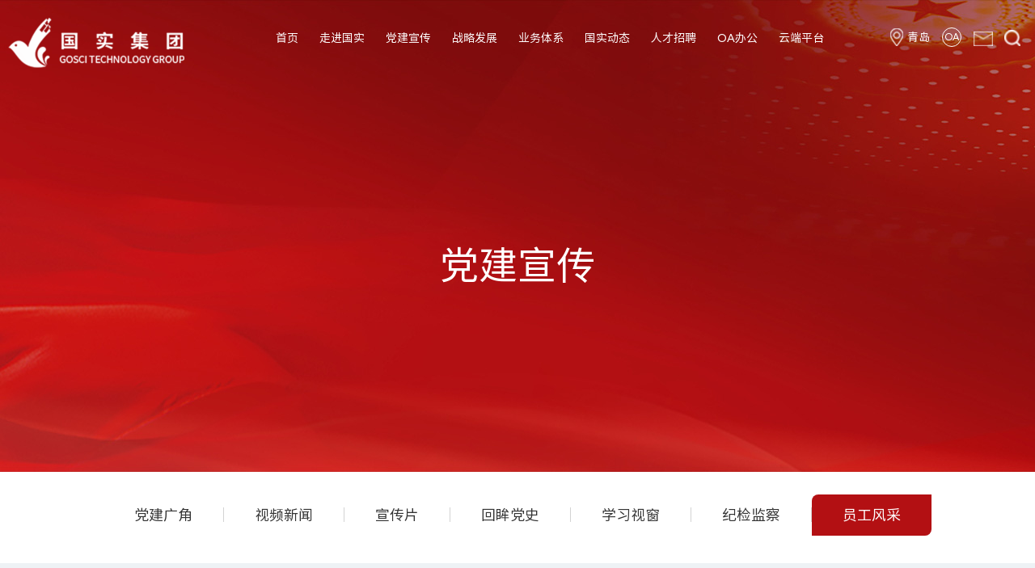

--- FILE ---
content_type: text/html; charset=utf-8
request_url: http://qnlm.com.cn/list-21.html
body_size: 8227
content:
<!DOCTYPE html>
<html>
<head>
  <meta charset="utf-8">
  <meta http-equiv="X-UA-Compatible" content="IE=edge,chrome=1">
  <meta name="viewport" content="width=device-width, initial-scale=1.0,user-scalable=0,minimal-ui">
	<title>员工风采-青岛国实科技集团有限公司</title>
  <meta name="keywords" content="员工风采-青岛国实科技集团有限公司" />
  <meta name="description" content="员工风采-青岛国实科技集团有限公司" />
  <link rel="stylesheet" type="text/css" href="/public/template/default/css/common.css">
	<link rel="stylesheet" type="text/css" href="/public/template/default/css/animate.min.css">
	<link rel="stylesheet" type="text/css" href="/public/template/default/css/style.css">
</head>
<body>
  <!-- 头部 -->
	<div class="header">
    <div class="main clearfix">
      <div class="logo fl">
        <a href="/"><img src="/public/template/default/images/logo.png" alt=""></a>
      </div>
      <div class="nav red fl">
        <ul>
          <li>
            <a href="/">首页</a>
          </li>
          <li>
            <a href="/list-7.html">走进国实</a>
            <ul class="clearfix">
              <li><a href="/list-7.html">集团介绍</a></li>
              <li><a href="/list-8.html">组织架构</a></li>
              <li><a href="/list-9.html">集团领导</a></li>
              <li><a href="/list-10.html">集团文化</a></li>
              <li><a href="/list-11.html">荣誉资质</a></li>
              <li><a href="/list-12.html">大事记</a></li>
              <li><a href="/list-13.html">社会责任</a></li>
              <li><a href="/list-14.html">联系我们</a></li>
            </ul>
          </li>
          <li>
            <a href="/list-2.html">党建宣传</a>
            <ul class="clearfix">
                            <li><a href="/list-15.html">党建广角</a></li>
                            <li><a href="/list-16.html">视频新闻</a></li>
                            <li><a href="/list-17.html">宣传片</a></li>
                            <li><a href="/list-18.html">回眸党史</a></li>
                            <li><a href="/list-19.html">学习视窗</a></li>
                            <li><a href="/list-20.html">纪检监察</a></li>
                            <li><a href="/list-21.html">员工风采</a></li>
                          </ul>
          </li>
          <li>
            <a href="/list-22.html">战略发展</a>
            <ul class="clearfix">
                            <li><a href="/list-22.html">集团战略</a></li>
                            <li><a href="/list-23.html">战略合作</a></li>
                            <li><a href="/list-24.html">合作项目</a></li>
                          </ul>
          </li>
          <li>
            <a href="/list-25.html">业务体系</a>
            <ul class="clearfix">
                            <li><a href="/list-25.html">感</a></li>
                            <li><a href="/list-26.html">传</a></li>
                            <li><a href="/list-27.html">算</a></li>
                            <li><a href="/list-28.html">用</a></li>
                          </ul>
          </li>
          <li>
            <a href="/list-5.html">国实动态</a>
            <ul class="clearfix">
                          <li><a href="/list-5-1.html">集团资讯</a></li>
                            <li><a href="/list-5-2.html">媒体报道</a></li>
                            <li><a href="/list-5-3.html">集团公告</a></li>
                          </ul>
          </li>
          <li>
            <a href="/list-6.html">人才招聘</a>
            <ul class="clearfix">
                          <li><a href="/list-6-1.html">社会招聘</a></li>
                            <li><a href="/list-6-2.html">校园招聘</a></li>
                          </ul>
          </li>
          <li>
            <a target="_blank" href=" http://oa.qnlm.com.cn/">OA办公</a>
            
          </li>
           <li>
            <a target="_blank" href=" http://un.qnlm.com.cn/">云端平台</a>
            
          </li>
          <li class="bg"></li>
        </ul>
        <div class="nav_bg hide"></div>
      </div>
      <div class="search fr">
        <div class="address fl"><img src="/public/template/default/images/address.png"><span>青岛</span></div>
        <div class="oa fl"><a href="#">OA</a></div>
        <div class="email fl"><a href="mailto:coltd@qnlm.ac"><img src="/public/template/default/images/email.png"></a></div>
        <div class="searchBtn fl">
          <a href="javascript:;" id="search"></a>
        </div>
        <div class="searchForm">
          <form action="/index/listing/search.html" class="search-ajaxform" method="post" id="searchForm">
            <input type="text" name="keyword" value="" placeholder="请输入搜索内容">
            <a href="javascript:;" onclick="document:searchForm.submit()" class="btns"><img src="/public/template/default/images/search.png"></a>
          </form>
        </div>
      </div>
    </div>
  </div>
  <!-- banner -->
  <div class="banner wow fadeInDown animated">
    <div class="bannerImg pic"><img src="/public/template/default/images/banner02.jpg" alt="图片描述"></div>
    <div class="bannerInfo"><h3>党建宣传</h3></div>
  </div>
  <!-- 分类 -->
  <div class="menu red wow fadeInDown animated">
    <ul>
            <li ><a href="/list-15.html">党建广角</a></li>
            <li ><a href="/list-16.html">视频新闻</a></li>
            <li ><a href="/list-17.html">宣传片</a></li>
            <li ><a href="/list-18.html">回眸党史</a></li>
            <li ><a href="/list-19.html">学习视窗</a></li>
            <li ><a href="/list-20.html">纪检监察</a></li>
            <li class="active"><a href="/list-21.html">员工风采</a></li>
          </ul>
  </div>
  <div class="party wow fadeInUp animated">
    <div class="main">
      <div class="partyList clearfix">

              </div>
      <div class="page red">
              </div>
    </div>
  </div>
  <!-- 底部 -->
  <div class="foot redFoot wow fadeInUp animated">
    <div class="main">
      <div class="footMain">
        <div class="footMenu">
          <ul class="clearfix">
            <li><a href="/">首页</a></li>
            <li><a href="/list-7.html">走进国实</a></li>
            <li><a href="/list-15.html">党建宣传</a></li>
            <li><a href="/list-22.html">战略发展</a></li>
            <li><a href="/list-25.html">业务体系</a></li>
            <li><a href="/list-5.html">国实动态</a></li>
            <li><a href="/list-6.html">人才招聘</a></li>
            <li><a href="#">国实论坛</a></li>
          </ul>
        </div>
        <div class="footLink">
          <a href="/list-29.html"><img src="/public/template/default/images/liuyan.png"></a>
          <a href="#">OA</a>
          <a href="mailto:coltd@qnlm.ac"><img src="/public/template/default/images/email.png"></a>
          <a href="#"><img src="/public/template/default/images/wechat.png"></a>
          <a href="#"><img src="/public/template/default/images/weibo.png"></a>
          <a href="javascript:;" class="link">集团网站</a>
        </div>
        <div class="contact"><span>电话：0532-82862299</span><span></div>
      </div>
    </div>
    <div class="copyright"><span>青岛国实科技集团有限公司</span><span>中国•青岛</span><span>即墨区齐云山二路162号</span><span>Copyright © 2020-2025</span><span>访问人数：23442
</span></div>
  </div>
  <!-- 返回顶部 -->
  <!--<a href="#" class="go-link"><img src="/public/template/default/images/link.jpg"></a>
  <div class="go-top"><span></span></div>-->
	<script type="text/javascript" src="/public/template/default/js/jquery.min.js"></script>
  <script type="text/javascript" src="/public/template/default/js/wow.min.js"></script>
  <script type="text/javascript" src="/public/template/default/js/common.js"></script>
  <script type="text/javascript">
    if(!(/msie [6|7|8|9]/i.test(navigator.userAgent))) {
      new WOW().init();
    };
  </script>
</body>
</html>

--- FILE ---
content_type: text/css
request_url: http://qnlm.com.cn/public/template/default/css/common.css
body_size: 10389
content:
@charset "utf-8";
/*初始化代码*/
body,div,dl,dt,dd,ul,ol,li,h1,h2,h3,h4,h5,h6,pre,code,form,fieldset,legend,input,button,textarea,p,blockquote,th,td { margin:0; padding:0; }
body, html{width:100%;height:100%; background:#ffffff;}
body { color:#333333; font-size:14px; font-family: "webfont","Arial","黑体","宋体",sans-serif; }
td,th,caption { font-size:14px; }
h1, h2, h3, h4, h5, h6 { font-weight:normal; font-size:100%; }
address, caption, cite, code, dfn, em, strong, th, var { font-style:normal; font-weight:normal;}
a { color:#333333; text-decoration:none; }
a:hover { text-decoration:none; }
img { border:none; }
ol,ul,li { list-style:none; }
input, textarea, select, button { font:14px "webfont","Arial","黑体","宋体",sans-serif; }
table { border-collapse:collapse; }
html {overflow-y: scroll;} 
.clearfix:after {content: "."; display: block; height:0; clear:both; visibility: hidden;}
.clearfix { *zoom:1; }/*公共类*/
.fl { float:left}
.fr {float:right}
.al {text-align:left}
.ac {text-align:center}
.ar {text-align:right}
.hide {display:none !important;}
.opacity{opacity:0 !important;}
/* 文本溢出省略 父级样式需为块级元素、宽度不能为空*/
.ellipsis{
  overflow:hidden;
  text-overflow:ellipsis;
  white-space:nowrap;
  word-break: break-all;
}
.ellipsis2{
  display: -webkit-box;
  -webkit-box-orient: vertical;
  -webkit-line-clamp: 2;
  overflow: hidden;
}
.ellipsis3{
  display: -webkit-box;
  -webkit-box-orient: vertical;
  -webkit-line-clamp: 3;
  overflow: hidden;
}
.ellipsis4{
  display: -webkit-box;
  /* autoprefixer: off */
  -webkit-box-orient: vertical;
  /* autoprefixer: on */
  -webkit-line-clamp: 4;
  overflow: hidden;
}
/*引入字体图标*/
@font-face {
  font-family: 'webfont';
  font-display: swap;
  src: url('./font/sourcehansans.eot'); /* IE9 */
  src: url('./font/sourcehansans.eot?#iefix') format('embedded-opentype'), /* IE6-IE8 */
  url('./font/sourcehansans.woff2') format('woff2'),
  url('./font/sourcehansans.woff') format('woff'), /* chrome、firefox */
  url('./font/sourcehansans.ttf') format('truetype'), /* chrome、firefox、opera、Safari, Android, iOS 4.2+*/
  url('./font/sourcehansans.svg#webfont') format('svg'); /* iOS 4.1- */
}
/*css3动画时间*/
.animated1_2{-webkit-animation-duration:1.2s !important;animation-duration:1.2s !important;-webkit-animation-fill-mode:both;animation-fill-mode:both}
.animated1_5{-webkit-animation-duration:1.5s !important;animation-duration:1.5s !important;-webkit-animation-fill-mode:both;animation-fill-mode:both}
/*统一样式更改*/
a:hover{color:#095DB0;}
input[type="text"], input[type="password"] {outline: 0;}
.main{width:1600px;margin:0 auto;}
/*头部*/
.header{
  width:100%;
  height:94px;
  font-size:18px;
  position:absolute;
  top:0;
  left:0;
  z-index:2;
}
.logo{
  padding:22px 100px 21px 0;
}
.logo a{
  display:block;
  width:218px;
  height:62px;
}
.logo a img{
  display:block;
  width:100%;
}
.nav{
  margin:15px 0;
  line-height:64px;
}
.nav ul{
  display: inline-block;
  position: relative;
}
.nav ul li{
  float:left;
  margin:0 26px;
  position: relative;
}
.nav ul li ul{
  display:none;
  width:300px;
  padding-top:20px;
  position:absolute;
  top:56px;
  left:0;
  z-index:99;
  font-size:16px;
}
.nav ul li ul div{
  width:120px;
}
.nav ul li ul li{
  margin:0;
  float:none;
  line-height:34px;
}
.nav ul li:hover ul{
  display:block;
}
.nav ul li a{
  color:#ffffff;
}
.nav ul .bg {
  position: absolute;
  left: 0;
  bottom: 0;
  margin: 0;
  border-bottom: 4px solid #095DB0;
}
.nav ul li.active a{
  color: #095DB0;
}
.nav_bg{
  display:block;
  width:100%;
  min-width:1600px;
  height:300px;
  background:rgba(20,50,143,0.8);
  position:absolute;
  top:78px;
  left:0;
  z-index:9;
}
.nav.red ul .bg {
  border-bottom:4px solid #FFFFFF;
}
.nav.red .nav_bg{
  background:rgba(0, 0, 0, 0.3);
}
/*.nav ul>li:hover + .nav_bg{
  display:block;
}*/
.search{
  color:#FFFFFF;
  margin-top:36px;
}
.address img{
  display:inline-block;
  width:16px;
  vertical-align: middle;
  margin-top:-2px;
  margin-right:5px;
}
.oa{
  margin-left:15px;
  margin-top:-2px;
}
.oa a{
  display:inline-block;
  width:22px;
  height:22px;
  line-height:20px;
  border:1px solid #FFFFFF;
  border-radius:50%;
  font-size:12px;
  color:#FFFFFF;
  text-align:center;
}
.email{
  margin-left:15px;
  margin-top:3px;
}
.email img{
  display:block;
  width:24px;
}
.searchBtn{
  width:32px;
  position:relative;
  transition: all 1s;
  margin-left:10px;
}
.searchBtn input{
  opacity:0;
  width:120px;
  height:24px;
  padding:0 15px;
  background:transparent;
  border:1px solid #ffffff;
  border-radius:13px;
  color:#ffffff;
  transition: all 1s;
}
.searchBtn a{
  display:block;
  width:20px;
  height:20px;
  background:url(../images/search.png) no-repeat;
  background-size:20px 20px;
  position:absolute;
  top:1px;
  right:8px;
}
.searchBtn.cur a{
  width:18px;
  height:18px;
  background:url(../images/close.png) no-repeat;
  background-size:18px 18px;
  top:2px;
}
.searchBtn a img{
  display:block;
  width:100%;
}
.searchBtn .btns{
  display:none;
}
.searchBtn.active input{
  opacity:1;
}
.searchBtn.active .btns{
  display:block;
}
.searchBtn.active #search{
  display:none;
}
.searchForm{
  background-color: #272624;
  position: absolute;
  right: 50%;
  top: 80%;
  margin-right: -800px;
  padding: 17px 20px;
  width: 22%;
  display: none;
  opacity: .85;
}
.searchForm input{
  width:80%;
  height:30px;
  line-height:30px;
  border:none;
  background:transparent;
  color:#CCCCCC;
}
.searchForm .btns{
  display:inline-block;
  line-height:30px;
  float:right;
}
.searchForm .btns img{
  display:inline-block;
  vertical-align: middle;
}
/*底部*/
.foot{
  min-width:1600px;
  background:url('../images/foot_bg.jpg') center #404040 no-repeat;
  background-size:cover;
  color:#ffffff;
}
.foot.redFoot{
  background:url('../images/foot_bg-red.jpg') center #B31013 no-repeat;
  background-size:cover;
}
.footMain{
  padding:100px 0 80px;
}
.footMenu{
  text-align:center;
  margin-bottom:55px;
}
.footMenu ul{
  display:inline-block;
}
.footMenu ul li{
  float:left;
}
.footMenu ul li a{
  display:block;
  padding:0 25px;
  font-size:16px;
  color:#FFFFFF;
}
.footLink{
  text-align:center;
  margin-bottom:36px;
}
.footLink a{
  display:inline-block;
  width:38px;
  height:38px;
  line-height:38px;
  border:1px dashed #FFFFFF;
  border-radius:50%;
  font-size:14px;
  color:#FFFFFF;
  text-align:center;
  margin:0 8px;
}
.footLink a img{
  display:inline-block;
  vertical-align: middle;
  margin-top:-2px;
}
.footLink .link{
  width:70px;
  padding:0 32px 0 16px;
  border-radius:10px;
  position:relative;
}
.footLink .link:after{
  content: "";
  display: inline-block;
  height: 8px;
  width: 8px;
  border-width: 2px 0 0 2px;
  border-color: #FFFFFF;
  border-style: solid;
  -webkit-transform: matrix(0.71, 0.71, -0.71, 0.71, 0, 0);
  transform: matrix(0.71, 0.71, -0.71, 0.71, 0, 0);
  position: absolute;
  top: 50%;
  margin-top: -2px;
  right: 15px;
}
.footMain .contact{
  font-size:14px;
  color:#FFFFFF;
  text-align:center;
}
.footMain .contact span{
  display:inline-block;
  margin:0 15px;
}
.foot .copyright{
  padding:40px 0 34px;
  text-align:center;
  border-top:1px solid rgba(255,255,255,0.1);
}
.foot .copyright span{
  display:inline-block;
  color:#ffffff;
  margin:0 10px;
}
/*返回顶部*/
.go-top {
  display: none;
  width: 50px;
  height: 50px;
  background: #14368f;
  border-radius: 50%;
  z-index: 9999;
  position: fixed;
  right: 20px;
  bottom: 50px;
  cursor: pointer;
  text-align:center;
}
.go-top span{
  display:block;
  width:20px;
  height:3px;
  background:#FFFFFF;
  margin:18px auto;
}
.go-top:after {
  content: "";
  display: inline-block;
  height: 10px;
  width: 10px;
  border-width: 3px 0 0 3px;
  border-color: #FFFFFF;
  border-style: solid;
  -webkit-transform: matrix(0.71, 0.71, -0.71, 0.71, 0, 0);
  transform: matrix(0.71, 0.71, -0.71, 0.71, 0, 0);
  position: absolute;
  top: 50%;
  margin-top: -2px;
  right: 18px;
}
.go-top:hover{
  opacity: 0.8;
}
.go-link{
  display: block;
  background: #14368f;
  border-radius: 4px;
  overflow: hidden;
  z-index: 9999;
  position: fixed;
  left: 20px;
  bottom: 50px;
}
.go-link img{
  display:block;
  width:160px;
  height:86px;
}
.go-link:hover {
  opacity: 0.8;
}
@media only screen and (max-width: 1720px) {
}
@media only screen and (max-width: 1600px) {
  .main{
    width:1560px;
  }
  .header{
    min-width:1560px;
  }
  .nav_bg{
    min-width:1560px;
  }
  .searchForm{
    margin-right: -780px;
  }
  .foot{
    min-width: 1560px;
  }
  .copyright{
    width:1560px;
  }
}
@media only screen and (max-width: 1500px) {
  .main{
    width:1460px;
  }
  .header{
    min-width:1460px;
  }
  .nav ul li{
    margin:0 20px;
  }
  .searchForm{
    margin-right: -730px;
  }
  .nav_bg{
    min-width:1460px;
  }
  .foot{
    min-width: 1460px;
  }
  .copyright{
    width:1460px;
  }
}
@media only screen and (max-width: 1440px) {
  .main{
    width:1400px;
  }
  .header{
    min-width:1400px;
    font-size:16px;
  }
  .nav ul li{
    margin:0 18px;
  }
  .nav_bg{
    min-width:1400px;
  }
  .searchForm{
    margin-right: -700px;
  }
  .foot{
    min-width: 1400px;
  }
  .copyright{
    width:1400px;
  }
}
@media only screen and (max-width: 1366px) {
  .main{
    width:1326px;
  }
  .header{
    min-width:1326px;
    font-size:14px;
  }
  .nav ul li{
    margin:0 15px;
  }
  .nav ul li ul{
    font-size:14px;
  }
  .nav_bg{
    min-width:1326px;
  }
  .searchForm{
    margin-right: -663px;
  }
  .foot{
    min-width: 1326px;
  }
  .copyright{
    width:1326px;
  }
}
@media only screen and (max-width: 1300px) {
  .main{
    width:1260px;
  }
  .header{
    min-width:1260px;
    font-size:14px;
  }
  .nav ul li{
    margin:0 13px;
  }
  .nav ul li ul{
    font-size:14px;
  }
  .nav_bg{
    min-width:1260px;
  }
  .searchForm{
    margin-right: -630px;
  }
  .foot{
    min-width: 1260px;
  }
  .copyright{
    width:1260px;
  }
}
@media only screen and (max-width: 1240px) {
  .main{
    width:1200px;
  }
  .header{
    min-width:1200px;
    font-size:14px;
  }
  .nav ul li{
    margin:0 10px;
  }
  .nav ul li ul{
    font-size:14px;
  }
  .nav_bg{
    min-width:1200px;
  }
  .searchForm{
    margin-right: -600px;
  }
  .foot{
    min-width: 1200px;
  }
  .copyright{
    width:1200px;
  }
}


--- FILE ---
content_type: text/css
request_url: http://qnlm.com.cn/public/template/default/css/style.css
body_size: 38329
content:
@charset "utf-8";



.pic{

  overflow:hidden;

}

.pic img{

  transition:all .6s ease-out 0s;

}

.pic:hover img{

  transform:scale(1.1);

}

/*首页*/

.swiper-container {

  width: 100%;

}

.slider {

  min-width:1600px;

}

.slider .swiper-slide{

  position:relative;

}

.slider .swiper-slide a{

  display:block;

}

.slider .swiper-slide .sliderimg{

  display:block;

  width:100%;

}

.slider .swiper-slide .container{

  text-align:center;

  color:#ffffff;

  position:absolute;

  top:50%;

  left:50%;

  margin-left:-600px;

  margin-top:-100px;

  cursor: pointer;

}

.slider .swiper-slide img{

  transition: transform 6s;

}

.slider .swiper-slide.active img{

  transform: scale(1.1);

}

.slider .swiper-slide .banner_h{

  opacity:0;

  display:none;

}

.slider .swiper-slide.active .banner_h{

  opacity:1;

  display:block;

}

.slider .swiper-pagination{

  text-align:left;

  width:1600px;

  left:50%;

  margin-left:-800px;

}

.slider .swiper-pagination-bullet{

  width:10px;

  height:10px;

  border-radius:5px;

  background:#DBDBDA;

  opacity:0.5;

}

.slider .swiper-pagination-bullet-active{

  opacity:1 !important;

  background:#FFFFFF !important;

}

.event{

  margin-top:70px;

}

.eventItem{

  border-radius:10px;

  overflow:hidden;

  position:relative;

  cursor: pointer;

}

.eventItem img{

  display:block;

  width:100%;

  height:100%;

  transition:all .6s ease-out 0s;

}

.event01{

  width:50%;

  height:740px;

}

.eventRight{

  width:25%;

}

.event02, .event03, .event04, .event05{

  width:calc(100% - 30px);

  height:360px;

}

.event02, .event03{

  margin-left:30px;

  margin-bottom:20px;

}

.event04, .event05{

  margin-left:30px;

}

.eventMask{

  width:100%;

  height:180px;

  box-sizing: border-box;

  padding:25px 0;

  background: linear-gradient(0deg, rgba(0,0,0,0.7), rgba(0,0,0,0));

  font-size:18px;

  color:#FFFFFF;

  position:absolute;

  bottom:0;

  left:0;

}

.eventContent{

  width:80%;

  text-align:center;

  position:absolute;

  bottom:25px;

  left:10%;

  transition: all 0.5s;

}

.eventContent h3{

  margin-bottom:20px;

}

.eventItem:hover .eventMask{

  background: linear-gradient(0deg, rgba(0,0,0,0.4), rgba(0,0,0,0));

}

.eventItem:hover .eventContent{

  bottom:30px;

}

.eventItem:hover img{

  transform:scale(1.1);

}

.about{

  margin-top:76px;

}

.indexTitle{

  font-size:36px;

  font-weight:600;

  margin-bottom:40px;

  text-align:center;

}

.aboutBox{

  width:100%;

  height:624px;

  background:url(../images/about_bg.jpg) no-repeat;

  background-size:100% 100%;

  border-radius:10px;

  color:#FFFFFF;

  text-align:center;

}

.aboutLogo{

  padding-top:68px;

}

.aboutLogo img{

  display:inline-block;

  width:107px;

}

.aboutBox h3{

  font-size:42px;

  margin:30px 0 40px;

  font-weight: bold;

  letter-spacing: 8px;

}

.aboutBox p{

  font-size:24px;

  letter-spacing: 3px;

  margin-bottom:20px;

}

.aboutBox a{

  display:inline-block;

  padding:16px 42px;

  border:1px solid #FCFCFC;

  border-radius:10px;

  font-size:16px;

  color:#FFFFFF;

  margin-top:20px;

}

.aboutList{

  margin-top:60px;

  display: -webkit-box;

  display: -webkit-flex;

  display: flex;

}

.aboutItem{

  flex: 1;

  min-width: 0;

  text-align:center;

  margin-left:20px;

  cursor: pointer;

}

.aboutList .aboutItem:first-child{

  margin-left:0;

}

.aboutImg{

  width:100%;

  border-radius:10px;

  overflow: hidden;

}

.aboutImg img{

  display:block;

  width:100%;

  transition:all .6s ease-out 0s;

}

.aboutIcon{

  margin:20px 0 15px;

  font-size:24px;

  color:#18368b;

}

.aboutIcon img{

  display:inline-block;

  vertical-align: middle;

  transition:all .5s;

}

.aboutIcon span{

  display:inline-block;

  vertical-align: middle;

}

.aboutItem:hover .aboutImg img{

  transform:scale(1.1);

}

.aboutItem:hover .aboutIcon img{

  transform:scale(1.2);

}

.aboutItem p{

	font-size: 18px;

    line-height: 32px;

	}

.video{

  margin-top:100px;

  position: relative;

}

.videoBox{

  width:100%;

  border-radius:10px;

  overflow:hidden;

}

.videoBox img{

  display:block;

  width:100%;

}

.videoPlay{

  position:absolute;

  top:60%;

  left:50%;

  margin-left:-25px;

  cursor: pointer;

}

.videoPlay img{

  display:block;

  width:50px;

}

.group{

  margin-top:70px;

}

.groupItem{

  display:block;

  width:48%;

  height:90px;

  background:url(../images/group_bg.jpg) no-repeat;

  border-radius:10px;

  overflow:hidden;

  margin-bottom:20px;

  font-size:24px;

  line-height:90px;

  color:#FFFFFF;

  -moz-box-shadow:2px 2px 5px #dddddd;

  -webkit-box-shadow:2px 2px 5px #dddddd;

  box-shadow:2px 2px 5px #dddddd;

  text-align:center;

  position: relative;

  float:left;

}

.groupItem span{

  display:inline-block;

  padding:10px 22px;

  font-size:14px;

  line-height:normal;

  border:1px solid #FFFFFF;

  border-radius:6px;

  position:absolute;

  bottom:10px;

  right:15px;

}

.group01{

  background-position: 0px 0px;

}

.group02{

  background-position: 0px -110px;

}

.group03{

  background-position: -815px 0px;

  float:right;

}

.group04{

  background-position: -815px -110px;

  float:right;

}

.groupItem:hover{

  color:#FFFFFF;

}

.groupItem:hover span{

  color:#1e359d;

  background:#FFFFFF;

}

.new{

  margin-top:50px;

  margin-bottom:70px;

}

.newLeft{

  width:calc(50% - 15px);

  height:900px;

  border-radius:10px;

  overflow:hidden;

  cursor: pointer;

}

.newLeft img{

  display:block;

  width:100%;

  height:100%;

  transition:all .6s ease-out 0s;

}

.newLeft:hover img{

  transform:scale(1.1);

}

.newRight{

  width:calc(50% - 15px);

}

.newItem{

  width:100%;

  height:435px;

  border-radius:10px;

  overflow:hidden;

  cursor: pointer;

}

.newRight .newItem:first-child{

  margin-bottom:30px;

}

.newItem img{

  display:block;

  width:100%;

  height:100%;

  transition:all .6s ease-out 0s;

}

.newItem:hover img{

  transform:scale(1.1);

}
.mask{
  width:100%;
  height:100%;
  position:fixed;
  top:0;
  left:0;
  z-index:99;
}
.maskBg{
  width:100%;
  min-width:1200px;
  height:100%;
  background:rgba(0,0,0,0.6);
}
.maskInfo{
  width:800px;
  height:450px;
  background:#ffffff;
  position:absolute;
  top:50%;
  left:50%;
  margin-top:-300px;
  margin-left:-400px;
  z-index:2;
}
.maskInfo video{
  width:100%;
  height:auto;
}

/*党建广角*/

.banner{

  width:100%;

  height:584px;

  min-width:1600px;

  position:relative;

  overflow:hidden;

}

.bannerImg{

  position:absolute;

  top:50%;

  left:50%;

  transform: translate(-50%,-50%);

}

.bannerImg img{

  display:block;

}

.partyBg{

  background:url(../images/banner02.jpg) center #B31013 no-repeat;

  background-size:cover;

}

.bannerInfo{

  width:100%;

  color:#FFFFFF;

  text-align:center;

  position:absolute;

  top:50%;

  left:0;

}

.bannerInfo h3{

  font-size:48px;

}

.banner .pic img{

  transition:all .5s;

}

.banner:hover .pic img{

  transform:scale(1.2);

}

.menu{

  width:100%;

  min-width:1600px;

  padding:28px 0;

  background:#FFFFFF;

  text-align:center;

}

.menu ul{

  display:inline-block;

}

.menu ul li{

  float:left;

  padding:12px 0;

  font-size:18px;

}

.menu ul li a{

  padding:0 48px;

  border-right:1px solid #D3D3D3;

}

.menu ul li:last-child a{

  border-right:0;

}

.menu ul li.active{

  background:#18368B;

  border-top-left-radius: 8px;

  border-bottom-right-radius:8px;

}

.menu ul li.active a{

  border-right:0;

  color:#FFFFFF;

}

.menu.red ul li.active{

  background:#B31013;

}

.article{

  width:100%;

  background:#eef2f5;

  padding:80px 0 50px;

}

.article .title{

  font-size:24px;

  text-align:center;

}

.article .date{

  font-size:16px;

  text-align:center;

  padding:20px 0;

  border-bottom:1px solid #D4D4D4;

}

.article .date img{

  margin:0 5px 0 15px;

}

.article .content{

  padding:20px 0 100px;

  border-bottom:1px solid #D4D4D4;

}

.article .content p{

  font-size:16px;

  text-indent:2em;

  line-height:32px;

}

.prenext{

  padding:40px 0;

}

.preItem{

  width:38%;

  float:left;

  display: -webkit-box;

  display: -webkit-flex;

  display: flex;

  -webkit-box-align: center;

  -webkit-align-items: center;

  align-items: center;

}

.prenext .preItem span{

  display:block;

  float:left;

  color:#18368B;

  margin:0 5px;

}

.prenext .preItem a{

  -webkit-box-flex: 1;

  -webkit-flex: 1;

  flex: 1;

  min-width: 0;

  font-size:16px;

}

.prenext .preItem:last-child{

  float:right;

  text-align:right;

}

.party{

  padding:68px 0 0;

  background:#eef2f5;

}

.partySlider{

  margin-bottom:68px;

}

.partySlider .slideBox{

  display: -webkit-box;

  display: -webkit-flex;

  display: flex;

  -webkit-box-align: center;

  -webkit-align-items: center;

  align-items: center;

}

.partySlider .slideLeft{

  width:calc(100% - 550px);

  height:402px;

  background:#FFFFFF;

  border-radius:10px;

  overflow:hidden;

}

.partySlider .slideLeft a img{

  display:block;

  width:100%;

  height:100%;

}

.partySlider .slideRight{

  width:520px;

  height:402px;

  background:#FFFFFF;

  border-radius:10px;

  box-shadow: 0px 5px 7px 1px rgba(5,23,74,0.1);

  box-sizing: border-box;

  padding:30px;

  position:absolute;

  top:0;

  right:0;

  z-index:9;

}

.slideRight a{

  display:block;

  padding-left:25px;

  margin-bottom:30px;

  position:relative;

}

.slideRight a:before{

  content:"";

  width:8px;

  height:8px;

  background:#B31013;

  border-radius:50%;

  position:absolute;

  top:10px;

  left:0;

}

.slideRight a h3{

  font-size:18px;

}

.slideRight a p{

  font-size:16px;

  color:#9E9E9E;

  margin-top:10px;

}

.slideRight a p span{

  float:right;

}

.partySlider .slideTxt{

  width:40%;

  font-size:18px;

  margin-top:30px;

  margin-left:10px;

}

.partySlider .swiper-pagination-bullet{

  width:30px;

  height:5px;

  border-radius:0;

  background:#B31013;

}

.partySlider .swiper-pagination-bullet-active{

  background:#B31013;

}

.partyItem{

  width:380px;

  background:#FFFFFF;

  border-radius: 10px;

  overflow:hidden;

  float:left;

  margin:0 20px 30px 0;

}

.partyList .partyItem:nth-child(4n){

  margin-right:0;

}

.partyItem a{

  display:block;

  position:relative;

}

.partyItem .partyImg{

  width:100%;

  height:240px;

  background:#B31013;

  overflow: hidden;

}

.partyItem .partyImg img{

  display:block;

  width:100%;

}

.partyItem .play{

  position:absolute;

  top:30%;

  left:50%;

  margin-left:-25px;

}

.partyItem .partyInfo{

  width:100%;

  box-sizing: border-box;

  padding:20px;

  font-size:16px;

}

.partyItem .partyInfo p{

  color:#9E9E9E;

  margin-bottom:20px;

}

.partyItem .partyInfo p span{

  float:right;

}

.partyItem .partyInfo h3{

  font-weight:600;

  margin-bottom:20px;

}

.partyItem .videoName{

  padding:20px;

  font-size:18px;

  text-align:center;

}

/*国实动态*/

.causesBg{

  background:url(../images/banner03.jpg) center #B31013 no-repeat;

  background-size:cover;

}

/*战略发展*/

.strateBg{

  background:url(../images/banner04.jpg) center #B31013 no-repeat;

  background-size:cover;

}

.strate{

  background:#eef2f5;

}

.bannerInfo h4{

  font-size:36px;

}

.strateList{

  padding:58px 0;

}

.strateList .strateItem{

  width:calc(50% - 15px);

  box-sizing: border-box;

  padding:20px;

  background:#FFFFFF;

  border-radius:10px;

  margin-bottom:30px;

  float:left;

}

.strateList .strateItem:nth-child(2n){

  float:right;

}

.strateItem a{

  display:block;

}

.strateItem .title{

  display: -webkit-box;

  display: -webkit-flex;

  display: flex;

  -webkit-box-align: center;

  -webkit-align-items: center;

  align-items: center;

}

.strateItem .title h3{

  -webkit-box-flex: 1;

  -webkit-flex: 1;

  flex: 1;

  min-width: 0;

  font-size:16px;

}

.strateItem .title span{

  font-size:16px;

  color:#9E9E9E;

  margin-left:20px;

}

.strateItem .title span img{

  margin-right:5px;

}

.strateItem p{

  font-size:16px;

  color:#9E9E9E;

  margin-top:10px;

}

.historyList .strateItem{

  width:calc(50% - 15px);

  box-sizing: border-box;

  padding:20px;

  background:#FFFFFF;

  border-radius:10px;

  margin-bottom:30px;

  float:left;

  transition: 0.3s;

}

.historyList .strateItem:nth-child(2n){

  float:right;

}

.historyList .strateItem:hover{

  background:#B31013;

}

.historyList .strateItem:hover a, .historyList .strateItem:hover a span, .historyList .strateItem:hover a p{

  color: #FFFFFF;

}

/*集团介绍*/

.groupBg{

  background:url(../images/banner05.jpg) center #B31013 no-repeat;

  background-size:cover;

}

.groupList{

  padding:60px 0 20px;

}

.groupsItem{

  background:#FFFFFF;

  margin-bottom:46px;

  display: -webkit-box;

  display: -webkit-flex;

  display: flex;

  -webkit-box-align: center;

  -webkit-align-items: center;

  align-items: center;

}

.groupsItem .groupImg{

  width:714px;

  height:470px;

  overflow:hidden;

}

.groupsItem .groupImg img{

  display:block;

  width:100%;

}

.groupsItem .groupInfo{

  -webkit-box-flex: 1;

  -webkit-flex: 1;

  flex: 1;

  min-width: 0;

  padding:0 80px;

  font-size:16px;

}

.groupsItem .groupInfo h3{

  font-size:36px;

  color:#18368B;

  margin-bottom:20px;

}

.groupsItem .groupInfo p{

  color:#333333;

  text-indent: 2em;

}


/*集团领导*/

.leader{

  padding:116px 0;

  background:url(../images/leader_bg.jpg) repeat;

}

.leaderList ul li{

  width:20%;

  height:142px;

  box-sizing: border-box;

  padding:10px;

  margin:10px 0;

  display: -webkit-box;

  display: -webkit-flex;

  display: flex;

  -webkit-box-align: center;

  -webkit-align-items: center;

  align-items: center;

  text-align:center;

  float:left;

  cursor: pointer;

  border-radius:10px;

  overflow: hidden;

  position:relative;

  transition:all .6s ease-out 0s;

}

.leaderInfo{

  -webkit-box-flex: 1;

  -webkit-flex: 1;

  flex: 1;

  min-width: 0;

}

.leaderList ul li h3{

  font-size:24px;

}

.leaderList ul li p{

  font-size:16px;

  margin-top:15px;

}

.leaderList ul li:hover{

  background-color:#18368B;

  box-shadow: 0px 3px 9px 1px rgba(0,0,0,0.3);

  color:#FFFFFF;

}

.leaderList ul li:hover:after{

  content:"";

  width:35px;

  height:41px;

  background:url(../images/leader-logo.png) no-repeat;

  position:absolute;

  bottom:10px;

  right:15px;

}

/*集团文化*/

.culture{

  padding:60px 0;

}

.cultureBox{

  width:100%;

  height:865px;

  background:url(../images/culture_bg.jpg) #B31013 no-repeat;

  background-size:cover;

}

.cultureItem{

  width:33.3333333%;

  height:100%;

  float:left;

  border-right:1px solid rgba(189, 189, 189, 0.4);

  box-sizing: border-box;

  padding:160px 3% 0;

  color:#FFFFFF;

  cursor: pointer;

}

.cultureBox .cultureItem:last-child{

  border-right:0;

}

.cultureIcon{

  text-align:center;

}

.cultureIcon img{

  transition: 0.5s;

  opacity: 1;

  display:inline-block;

  width:92px;

  height:92px;

}

.cultureItem h3{

  font-size:36px;

  text-align:center;

  margin-top:60px;

}

.cultureItem h4{

  transition: 0.5s;

  opacity: 0;

  font-size:18px;

  text-align:center;

  margin-top:40px;

}

.cultureItem p{

  transition: 0.5s;

  opacity: 0;

  font-size:16px;

  margin-top:20px;

  text-indent:2em;

}

.cultureItem:hover img, .cultureItem:hover h4, .cultureItem:hover p{

  opacity: 1;

}

/*联系我们*/

.contactBox{

  position: relative;

}

.map{

  width:100%;

  height:658px;

  background:url(../images/map.jpg) no-repeat;

  background-size: cover;

}

.contactItem{

  width:628px;

  height:100%;

  background:#18368B;

  display: -webkit-box;

  display: -webkit-flex;

  display: flex;

  -webkit-box-align: center;

  -webkit-align-items: center;

  align-items: center;

  color:#FFFFFF;

  text-align:center;

  position:absolute;

  top:0;

  right:104px;

}

.contactInfo{

  -webkit-box-flex: 1;

  -webkit-flex: 1;

  flex: 1;

  min-width: 0;

}

.contactInfo h3{

  font-size:36px;

  margin-bottom:72px;

}

.contactInfo .address{

  width:302px;

  margin:0 auto;

  text-align:left;

}

.contactInfo .address p{

  margin-bottom:15px;

}

.contactItem .qrcode{

  margin-top:50px;

}

/*在线留言*/

.messageBg{

  background:url(../images/banner06.jpg) center #B31013 no-repeat;

  background-size:cover;

}

.message{

  width:840px;

  margin:0 auto;

}

.message h3{

  font-size:24px;

  color:#143082;

  text-align:center;

  margin-bottom:56px;

}

.messageForm{

  margin-bottom:20px;

}

.messageForm .formItem{

  width:48%;

  position:relative;

}

.messageForm .formItem input{

  width:100%;

  height:42px;

  box-sizing: border-box;

  border:1px solid #D8D8D8;

  padding:0 20px 0 90px;

  border-radius:6px;

  font-size:16px;

}

.messageForm .formItem .label{

  font-size:16px;

  color:#9E9E9E;

  position:absolute;

  top:10px;

  left:15px;

}

.formItem .label img{

  display:inline-block;

  vertical-align: middle;

  margin-right:5px;

  margin-top:-2px;

}

.formItem .label span{

  margin-right:5px;

}

.formItem .label span:last-child{

  color:#143082;

}

.formTextarea{

  margin-bottom:48px;

}

.formTextarea textarea{

  width:100%;

  height:144px;

  box-sizing: border-box;

  border:1px solid #D8D8D8;

  border-radius:6px;

  padding:20px 15px;

  font-size:16px;

  resize:none;

  outline: none;

}

.formBtn{

  text-align:center;

}

.formBtn button{

  display:inline-block;

  width:152px;

  height:42px;

  line-height:42px;

  background:#143082;

  border:0;

  border-radius:4px;

  font-size:16px;

  color:#FFFFFF;

  cursor: pointer;

  outline: 0;

}

/*社会责任*/

.dutyList{

  padding:60px 0 0;

}

.dutyList .dutyItem{

  display:block;

  background:#FFFFFF;

  margin-bottom:46px;

  position: relative;

}

.dutyItem .dutyImg{

  width:714px;

  height:470px;

  overflow:hidden;

  float:left;

}

.dutyItem .dutyImg img{

  display:block;

  width:100%;

}

.dutyItem .dutyInfo{

  width:calc(100% - 714px);

  box-sizing: border-box;

  padding:0 80px;

  font-size:16px;

  float:right;

  position: absolute;

  top:50%;

  left:0;

  transform: translateY(-50%);

}

.dutyItem .dutyInfo h3{

  font-size:36px;

  color:#18368B;

  margin-bottom:20px;

}

.dutyList .dutyItem:nth-child(even) .dutyImg{

  float:right;

}

.dutyList .dutyItem:nth-child(odd) .dutyInfo{

  left:auto;

  right:0;

}

.dutyItem .date{

  font-size:16px;

  color:#9E9E9E;

  margin-top:20px;

}

.dutyItem .date span{

  float:right;

}

.dutyItem .date span img{

  display:inline-block;

  vertical-align: middle;

  margin-top:-2px;

}

.dutyBtn span{

  display:inline-block;

  width:154px;

  height:40px;

  line-height:40px;

  border:1px solid #18368B;

  border-radius:10px;

  font-size:14px;

  color:#18368B;

  text-align:center;

  margin-top:30px;

}

/*荣誉资质*/

.honorBox{

  width:100%;

  height:877px;

  background:url(../images/honor_bg.jpg) no-repeat;

  background-size:cover;

  margin:30px 0 70px;

}

.honorLeft{

  width:45%;

  height:100%;

  background:rgba(0,0,0,0.3);

  float:left;

  position: relative;

}

.honorImg{

  width:80%;

  height:80%;

  background:rgba(0,0,0,0.3);

  position: absolute;

  top:10%;

  left:10%;

}

.photoBg{

  width:336px;

  height:460px;

  background:url(../images/photo_bg.png) no-repeat;

  margin:90px auto;

  box-sizing: border-box;

  padding:10px 20px 20px 10px;

}

.honorName{

  width:100%;

  height:77px;

  line-height:77px;

  background:#14368f;

  box-sizing: border-box;

  padding:0 20px;

  font-size:18px;

  color:#FFFFFF;

  text-align:center;

  position: absolute;

  bottom:0;

  left:0;

}

.photoBg img{

  display:block;

  width:100%;

}

.honorRight{

  width:55%;

  height:100%;

  background:rgba(0,0,0,0.2);

  float:left;

}

.honorList{

  width:500px;

  height:580px;

  margin:142px auto;

  overflow-y:auto;

}

.honorList::-webkit-scrollbar{

  width: 5px;

  height: 16px;

  background-color: rgba(255,255,255,.2);

}

.honorList::-webkit-scrollbar-track{

  -webkit-box-shadow: inset 0 0 6px rgba(0,0,0,0.3);

  border-radius: 3px;

  background-color: rgba(255,255,255,.2);

}

.honorList::-webkit-scrollbar-thumb{

  border-radius: 3px;

  -webkit-box-shadow: inset 0 0 6px rgba(0,0,0,.3);

  background-color: rgba(25, 55, 139, 0.8);

}

.honorList a{

  display:block;

  width:146px;

  height:190px;

  overflow: hidden;

  background:#e6e6e6;

  box-sizing: border-box;

  padding:18px;

  margin:0 10px 10px 0;

  float:left;

  position:relative;

}

.honorList a img{

  display:block;

  width:100%;

}

.honorList .img_cover{

  width:100%;

  height:100%;

  background:rgba(25, 55, 139, 0.3);

  position:absolute;

  top:0;

  left:-100%;

  transition: all 300ms ease 0s;

}

.honorList .img_cover img{

  display:block;

  width:40px;

  height:40px;

  position: absolute;

  top:50%;

  left:50%;

  margin-top:-20px;

  margin-left:-20px;

}

.honorList a h3{

  display:none;

}

.honorList a:hover .img_cover{

  left:0;

}

/*人才招聘*/

.jobBg{

  background:url(../images/banner07.jpg) center #B31013 no-repeat;

  background-size:cover;

}

.job{

  padding-top:70px;

}

.job h3{

  font-size:36px;

  color:#18368B;

  text-align:center;

}

.join-box{width: 100%;height: auto;padding: 0;margin-top: 45px;}

.join-top{width: 100%;height: auto;}

.join-top ul{padding-left: 5%;  width: 95%;height: auto;overflow: hidden;}



.join-top ul li{width: 19%;float: left;text-align: center;color: #666;line-height: 70px;}

.join-top ul li:first-child{padding-left: 5%; text-align: left;  justify-content: left;}



.join-t{width: 100%;height: auto;background: #f5f5f5;}

.join-t ul{padding-left: 5%; background: #FFFFFF; width: 95%;height: auto;position: relative; overflow: hidden; margin-bottom: 15px;}

.join-t ul li{position: relative; font-size: 16px;color: #333; height: 60px; width: 19%;text-align: center;float: left;

  overflow: hidden;

  display: -webkit-box;

  display: -ms-flexbox;

  display: -webkit-flex;

  display: flex;

  -webkit-box-pack: center;

  -ms-flex-pack: center;

  -webkit-justify-content: center;

  justify-content: center;

  -webkit-box-align: center;

  -ms-flex-align: center;

  -webkit-align-items: center;

  align-items: center;

}



.join-t ul li:first-child{padding-left: 5%; text-align: left;  justify-content: left;}



.join-t ul li.btnn .cl{width:75%;max-width: 150px; text-align: center;line-height: 35px;background: #18368B;color: #FFFFFF;cursor: pointer;}

.join-t ul li.btnn .cl i{width:20px;height: auto;display: inline-block;margin-left: 10px;}

.join-t ul li.btnn .cl i img{display: block;width: 100%;height: auto;}

.join-t ul:after{content: ""; position: absolute;left: 3%;top: calc(50% - 4px); width: 8px;height:8px;background: #000000;}

.join-t.cut ul li.btnn .cl i{transform:rotateX(180deg);-webkit-transform:rotateX(180deg);-moz-transform:rotateX(180deg);-ms-transform:rotateX(180deg);-o-transform:rotateX(180deg);}

.join-t.cut ul li.btnn .cl {background: #18368B;}

.join-t.cut  ul:after{background: #18368B;}

.join-b{display: none; width: 100%;}

.join-b-c{background: #fff;width: 100%;box-sizing:border-box;padding:35px 60px;margin-bottom: 15px;}

.join-b1{width: 100%;height: auto;padding-left: 5%;}

.join-b1 li{margin-bottom: 30px;width: 100%;height: auto;}

.join-b1 b{display: block; font-size: 16px;color: #222;margin-bottom: 15px;}

.join-b1 .txt-c{width: 100%;height: auto;font-size: 0; color: #222;}

.join-b1 .txt-c p{width: 50%;display: inline-block;padding-left:20px;position: relative;margin-bottom: 13px;vertical-align: top; font-size: 16px;}

.join-b1 .txt-c p:before{content: "";position: absolute;left: 0;top:8.5px; width: 6px;height: 6px;background: #18368B;}

.join-b1 .con{font-size: 16px; width: 100%;height:auto;}

.join-b1 .con a.mail{font-size: 30px;font-family: "ML";color: #18368B;}

.join-b1 li .con  p{font-size: 14px;color: #666666;margin-top: 10px;}

.join-b1 li .download{margin-top: 35px; display: inline-block;font-size: 16px; padding:10px 5%;text-align: center;color: #FFFFFF;background: #18368B;}

.join-b1 li .download i{display: inline-block;margin-left: 10px; width: 20px;vertical-align: middle;}

/*搜索结果*/

.searchBg{

  background:url(../images/banner08.jpg) center #B31013 no-repeat;

  background-size:cover;

}

.searchMenu{

  width:426px;

  text-align:center;

}

.searchMenu h3{

  height:72px;

  line-height:72px;

  background:#18368B;

  font-size:24px;

  color:#FFFFFF;

}

.searchMenu h3 img{

  display:inline-block;

  vertical-align: middle;

  margin-right:10px;

  margin-top:-2px;

}

.searchMenu ul li{

  height:68px;

  line-height:68px;

  border-bottom:1px solid #FFFFFF;

  font-size:18px;

}

.searchContent{

  width:calc(100% - 506px);

}

.searchContent .page{

  min-width:100%;

}

.searchList a{

  height:72px;

  line-height:72px;

  background:#FFFFFF;

  padding: 0 60px 0 100px;

  font-size:16px;

  display: -webkit-box;

  display: -webkit-flex;

  display: flex;

  -webkit-box-align: center;

  -webkit-align-items: center;

  align-items: center;

  position:relative;

  margin-bottom:10px;

}

.searchList a h3{

  -webkit-box-flex: 1;

  -webkit-flex: 1;

  flex: 1;

  min-width: 0;

}

.searchList a span{

  margin-left:20px;

}

.searchList a:before{

  content:"";

  width:8px;

  height:8px;

  background:#18368B;

  border-radius:50%;

  position:absolute;

  top:32px;

  left:50px;

}

/*业务体系*/

.systemBg{

  background:url(../images/banner09.jpg) center #B31013 no-repeat;

  background-size:cover;

}

.systemTitle{

  text-align:center;

  margin-bottom:40px;

}

.systemTitle h3{

  font-size:36px;

  margin-bottom:10px;

}

.systemTitle h4{

  font-size:16px;

}

.systemHead{

  display: -webkit-box;

  display: -webkit-flex;

  display: flex;

  -webkit-box-align: center;

  -webkit-align-items: center;

  align-items: center;

  align-items: stretch;

  margin-bottom:60px;

  padding:0 10px;

}

.systemHead .headImg{

  -webkit-box-flex: 1;

  -webkit-flex: 1;

  flex: 1;

  min-width: 0;

  border-radius:10px;

  overflow: hidden;

}

.systemHead .headImg img{

  display:block;

  width:100%;

}

.systemHead .headInfo{

  width:36%;

  background:#FFFFFF;

  border-radius:10px;

  box-sizing: border-box;

  padding:0 60px;

  margin-left:30px;

  display: -webkit-box;

  display: -webkit-flex;

  display: flex;

  -webkit-box-align: center;

  -webkit-align-items: center;

  align-items: center;

}

.systemHead .headInfo div{

  -webkit-box-flex: 1;

  -webkit-flex: 1;

  flex: 1;

  min-width: 0;

}

.systemHead .headInfo p{

  font-size:16px;

  text-indent:2em;

  margin-bottom:20px;

}

.systemHead .headInfo div p:last-child{

  margin-bottom:0;

}

.relevantTitle{

  font-size:36px;

  text-align:center;

  margin-bottom:36px;

}

.systemItem{

  width:33.3333333%;

  box-sizing: border-box;

  padding:0 10px;

  margin-bottom:25px;

  float:left;

  cursor: pointer;

}

.systemBox{

  background:#FFFFFF;

  border-radius:10px;

  overflow:hidden;

  position:relative;

}

.systemImg{

  width:100%;

  height:358px;

  border-top-left-radius: 10px;

  border-top-right-radius: 10px;

  overflow:hidden;

}

.systemImg img{

  display:block;

  width:100%;

}

.systemInfo{

  width:100%;

  box-sizing: border-box;

  padding:30px 40px;

}

.systemInfo h3{

  font-size:24px;

  text-align:center;

  padding-bottom:10px;

  margin-bottom:10px;

  position:relative;

}

.systemInfo h3:after{

  content:"";

  width:38px;

  height:4px;

  background:#18368B;

  position:absolute;

  bottom:0;

  left:50%;

  margin-left:-19px;

}

.systemInfo p{

  font-size:16px;

}

.systemBox .apply{background:#18368B; border-radius: 100%; overflow: hidden; width: 0%;height: 0%;position: absolute;top: 50%;left: 50%;transform: translateX(-50%)translateY(-50%);-webkit-transform: translateX(-50%)translateY(-50%);-moz-transform: translateX(-50%)translateY(-50%);-ms-transform: translateX(-50%)translateY(-50%);-o-transform: translateX(-50%)translateY(-50%); z-index: 22;background-size: cover;background-repeat: no-repeat;background-position: center;}

.systemBox .apply .bks{text-align:left; width: 100%;height:100%; box-sizing: border-box; padding: 10%; position: absolute;top: 0;left: 0;background:rgba(18,50,101,0.3);}

.systemBox .apply .bks .line{width: 100%;height:3px;display: block;background: #FFFFFF;}

.systemBox .apply .bks h3{font-size: 24px;color: #FFFFFF;padding-bottom: 10px;position: relative;margin-top: 10%;}

.systemBox .apply .bks h3:before{content: "";position: absolute;left: 0; bottom:0;width: 40px;height: 3px;background: #FFFFFF;}

.systemBox .apply .bks .txt{color: #fff;margin-top: 20px; width: 100%;height: auto;font-size: 16px;overflow: hidden;text-overflow: ellipsis;display: -webkit-box;-webkit-line-clamp: 2;-webkit-box-orient: vertical;}

.systemBox .apply .bks .still{text-transform: uppercase; font-size: 18px;color: #FFFFFF;position: absolute;bottom: 5%;left: 0; width: 100%;padding: 0 10%;}

.systemBox:hover .apply{height: 100%;width: 100%;border-radius: 0;transition: all 0.5s ease-in-out;}

/*战略合作*/

.cooperList{

  padding:50px 0;

}

.cooperItem{

  width:25%;

  box-sizing: border-box;

  padding:0 10px;

  margin-bottom:30px;

  float:left;

}

.cooperBox{

  width:100%;

  background:#FFFFFF;

  border-radius:10px;

  overflow: hidden;

}

.cooperImg{

  width:100%;

  height:248px;

  background:#cce4f7;

  box-sizing: border-box;

  padding:0 20px;

  display: -webkit-box;

  display: -webkit-flex;

  display: flex;

  -webkit-box-align: center;

  -webkit-align-items: center;

  align-items: center;

}

.cooperImg img{

  display:block;

  max-width:100%;

  margin:0 auto;

}

.cooperInfo{

  width:100%;

  box-sizing: border-box;

  padding:20px;

  font-size:16px;

}

/*组织架构*/

.organize{

  padding:100px 0;

}

.organize img{

  display:block;

  width:917px;

  margin:0 auto;

}

/*大事记*/

.milestone{

  min-height:860px;

  background:url(../images/milestone_bg.jpg) no-repeat;

  background-size:cover;

  box-sizing: border-box;

  padding:100px 0;

}

.milestoneBox{

  display: -webkit-box;

  display: -webkit-flex;

  display: flex;

  overflow: hidden;

}

.milestoneTab{

  width:260px;

  margin-right:80px;

  border-right:1px solid #CCCCCC;

}

.milestoneTab ul li{

  width:200px;

  padding:50px 60px 50px 0;

  text-align:right;

  position:relative;

  cursor:pointer;

}

.milestoneTab ul li:before{

  content:"";

  width:14px;

  height:14px;

  background:#FFFFFF;

  border:1px solid #CCCCCC;

  border-radius:50%;

  position:absolute;

  top:50%;

  right:-8px;

  margin-top:-8px;

}

.milestoneTab ul li:after{

  content:"";

  width:8px;

  height:8px;

  background:#18368B;

  border-radius:50%;

  position:absolute;

  top:50%;

  right:-4px;

  margin-top:-4px;

}

.milestoneTab ul li .year{

  font-size:36px;

}

.milestoneTab ul li .text{

  font-size:18px;

  margin-top:15px;

}

.milestoneTab ul li.active{

  color:#18368B;

}

.milestoneTab ul li.active:before{

  display:none;

}

.milestoneTab ul li.active:after{

  content:"";

  width:18px;

  height:100%;

  background:url(../images/active.png) no-repeat;

  background-size:100% 100%;

  border:0;

  border-radius:0;

  position:absolute;

  top:0;

  right:-11px;

}

.milestoneStage{

  -webkit-box-flex: 1;

  -webkit-flex: 1;

  flex: 1;

  min-width: 0;

  height:700px;

  overflow-y: auto;

  overflow-x: hidden;

  scrollbar-width: none; /* firefox */

  -ms-overflow-style: none; /* IE 10+ */

}

.milestoneStage::-webkit-scrollbar {

  display: none; /* Chrome Safari */

}

.milestoneStage h3{

  font-size:36px;

  color:#18368B;

  padding-bottom:15px;

}

.milestoneStage p{

  font-size:18px;

  margin:15px 0;

}

/*分页*/

.page{

  padding:20px 0 80px;

  min-width:1200px;

  text-align:center;

}

.page ul{

  text-align:center;

  font-size:0;

}

.page ul li{

  display:inline;

}

.page ul li a, .page ul li span{

  display:inline-block;

  height:28px;

  line-height:28px;

  color:#333333;

  padding:0 10px;

  font-size:14px;

}

.page ul li a:hover{

  color:#143082;

}

.page ul li.active span{

  color:#143082;

}

.page.red ul li a:hover{

  color:#B31013;

}

.page.red ul li.active span{

  color:#B31013;

}



.hide{

  display:none;

}

@media only screen and (max-width: 1720px) {



}

@media only screen and (max-width: 1600px) {

  .slider{

    min-width:1560px;

  }

  .slider .swiper-pagination{

    width:1560px;

    margin-left:-780px;

  }

  .event01{

    height:720px;

  }

  .event02, .event03, .event04, .event05{

    height:350px;

  }

  .newLeft{

    height:848px;

  }

  .newItem{

    height:409px;

  }

  .banner, .menu, .article, .party, .strate, .leader, .culture, .milestone, .bannerImg{

    min-width:1560px;

  }

  .partyItem{

    width:370px;

  }

  .partyItem .partyImg{

    height:234px;

  }

  .systemImg{

    height:349px;

  }

  .cooperImg{

    height:234px;

  }

}

@media only screen and (max-width: 1500px) {

  .slider{

    min-width:1460px;

  }

  .slider .swiper-pagination{

    width:1460px;

    margin-left:-730px;

  }

  .event01{

    height:670px;

  }

  .event02, .event03, .event04, .event05{

    height:325px;

  }

  .newLeft{

    height:794px;

  }

  .newItem{

    height:382px;

  }

  .banner, .menu, .article, .party, .strate, .leader, .culture, .milestone, .bannerImg{

    min-width:1460px;

  }

  .partyItem{

    width:345px;

  }

  .partyItem .partyImg{

    height:218px;

  }

  .groupsItem .groupInfo h3{

    font-size:32px;

  }

  .systemImg{

    height:325px;

  }

  .cooperImg{

    height:218px;

  }

}

@media only screen and (max-width: 1440px) {

  .slider{

    min-width:1400px;

  }

  .slider .swiper-pagination{

    width:1400px;

    margin-left:-700px;

  }

  .event01{

    height:642px;

  }

  .event02, .event03, .event04, .event05{

    height:311px;

  }

  .newLeft{

    height:762px;

  }

  .newItem{

    height:366px;

  }

  .banner, .menu, .article, .party, .strate, .leader, .culture, .milestone, .bannerImg{

    min-width:1400px;

  }

  .partyItem{

    width:330px;

  }

  .partyItem .partyImg{

    height:208px;

  }

  .groupsItem .groupInfo h3{

    font-size:32px;

  }

  .systemImg{

    height:310px;

  }

  .cooperImg{

    height:208px;

  }

}

@media only screen and (max-width: 1366px) {

  .slider{

    min-width:1326px;

  }

  .slider .swiper-pagination{

    width:1326px;

    margin-left:-663px;

  }

  .event01{

    height:606px;

  }

  .event02, .event03, .event04, .event05{

    height:293px;

  }

  .newLeft{

    height:722px;

  }

  .newItem{

    height:346px;

  }

  .banner, .menu, .article, .party, .strate, .leader, .culture, .milestone, .bannerImg{

    min-width:1326px;

  }

  .partyItem{

    width:311.5px;

  }

  .partyItem .partyImg{

    height:197px;

  }

  .menu ul li a{

    padding:0 38px;

  }

  .groupsItem .groupImg{

    width:654px;

    height:430px;

  }

  .groupsItem .groupInfo{

    padding:0 60px;

  }

  .groupsItem .groupInfo h3{

    font-size:30px;

  }

  .dutyItem .dutyImg{

    width:654px;

    height:430px;

  }

  .dutyItem .dutyInfo{

    width:calc(100% - 654px);

  }

  .systemImg{

    height:294px;

  }

  .cooperImg{

    height:197px;

  }

}

@media only screen and (max-width: 1300px) {

  .slider{

    min-width:1260px;

  }

  .slider .swiper-pagination{

    width:1260px;

    margin-left:-630px;

  }

  .event01{

    height:574px;

  }

  .event02, .event03, .event04, .event05{

    height:277px;

  }

  .newLeft{

    height:688px;

  }

  .newItem{

    height:329px;

  }

  .banner, .menu, .article, .party, .strate, .leader, .culture, .milestone, .bannerImg{

    min-width:1260px;

  }

  .partyItem{

    width:295px;

  }

  .partyItem .partyImg{

    height:186px;

  }

  .groupsItem .groupImg{

    width:614px;

    height:404px;

  }

  .menu ul li a{

    padding:0 38px;

  }

  .groupsItem .groupInfo{

    padding:0 60px;

  }

  .groupsItem .groupInfo h3{

    font-size:30px;

  }

  .dutyItem .dutyImg{

    width:614px;

    height:404px;

  }

  .dutyItem .dutyInfo{

    width:calc(100% - 614px);

  }

  .systemImg{

    height:279px;

  }

  .cooperImg{

    height:186px;

  }

}

@media only screen and (max-width: 1240px) {

  .slider{

    min-width:1200px;

  }

  .slider .swiper-pagination{

    width:1200px;

    margin-left:-600px;

  }

  .event01{

    height:544px;

  }

  .event02, .event03, .event04, .event05{

    height:262px;

  }

  .newLeft{

    height:654px;

  }

  .newItem{

    height:312px;

  }

  .banner, .menu, .article, .party, .strate, .leader, .culture, .milestone, .bannerImg{

    min-width:1200px;

  }

  .partyItem{

    width:280px;

  }

  .partyItem .partyImg{

    height:177px;

  }

  .menu ul li a{

    padding:0 38px;

  }

  .groupsItem .groupImg{

    width:584px;

    height:384px;

  }

  .groupsItem .groupInfo{

    padding:0 40px;

  }

  .groupsItem .groupInfo h3{

    font-size:30px;

  }

  .dutyItem .dutyImg{

    width:584px;

    height:384px;

  }

  .dutyItem .dutyInfo{

    width:calc(100% - 584px);

  }

  .systemImg{

    height:265px;

  }

  .cooperImg{

    height:177px;

  }

}

@media only screen and (max-width: 1240px) {

  .partySlider .slideLeft a img {
    display: block;
        width: inherit;
    height: 100%;
}
}


/*数据服务公司*/
ul.plusc1{
    text-align: center;
}
ul.plusc1.bt{
    height: 395px;
    padding-bottom: 70px;
}
ul.plusc1 li{
    list-style: none;display: block;width: 50%; float: left;
}
ul.plusc1 li img{
    max-width: 95%;
}
.overview1{
    padding-top: 70px;padding-bottom: 100px;
}
.groupsItem .groupInfo h3.gssjwf{
    text-align: center;color: #000; padding-bottom: 20px;
    
}
.groupsItem .groupInfo p.wz{
    padding-bottom: 70px;
}
.groupsItem .groupInfo p.ld{
    padding-bottom: 30px;
}
.groupsItem .groupInfo p.ld.sx{
    padding-bottom: 5px;
}
.groupsItem .groupInfo p.ldsj{
    padding-bottom: 5px;
}
.gssjwf.cd{
    
    padding-top: 70px;
}

















--- FILE ---
content_type: application/javascript
request_url: http://qnlm.com.cn/public/template/default/js/common.js
body_size: 5401
content:
$(function(){
	// 导航
  $('.header .nav ul > li').bgmove();
  // $("#search").click(function(){
  //   $(".searchForm").addClass("active");
  // });
  //头部搜索
  var _con = $('.searchForm');
  var _con2 = $('.searchBtn');
  _con2.click(function(event) {
  if ($(this).hasClass('cur')) {
      _con.slideUp(400);
      $(this).removeClass('cur');
    }else{
      $(this).addClass('cur');
      _con.slideDown(400);
    }
  });
  $(".nav ul > li:not(:first-child, :nth-child(8))").mouseover(function(){
    $(".nav_bg").removeClass("hide");
    _con.slideUp(400);
    $(this).removeClass('cur');
  });
  $(".nav ul > li:not(:first-child, :nth-child(8))").mouseout(function(){
    $(".nav_bg").addClass("hide");
  });
  // 点击返回顶部
  $('.go-top').on('click', function(){
    $('body,html').animate({ scrollTop:0 }, 1000);
  });
  // 页面滚动事件
  $(window).scroll(function () {
    if($(window).scrollTop() > 500){
      $('.go-top').fadeIn(500);
    }
    else{
      $('.go-top').fadeOut(500);
    }
  });
});
// 默认动画效果修改
;(function(h) {
  h.extend(h.easing, {
    easein: function(d, a, e, b, c) {
      return b * (a /= c) * a + e
    },
    easeinout: function(d, a, e, b, c) {
      if (a < c / 2) return 2 * b * a * a / (c * c) + e;
      d = a - c / 2;
      return - 2 * b * d * d / (c * c) + 2 * b * d / c + b / 2 + e
    },
    easeout: function(d, a, e, b, c) {
      return - b * a * a / (c * c) + 2 * b * a / c + e
    },
    expoin: function(d, a, e, b, c) {
      d = 1;
      b < 0 && (d *= -1, b *= -1);
      return d * Math.exp(Math.log(b) / c * a) + e
    },
    expoout: function(d, a, e, b, c) {
      d = 1;
      b < 0 && (d *= -1, b *= -1);
      return d * ( - Math.exp( - Math.log(b) / c * (a - c)) + b + 1) + e
    },
    expoinout: function(d, a, e, b, c) {
      d = 1;
      b < 0 && (d *= -1, b *= -1);
      return a < c / 2 ? d *
      Math.exp(Math.log(b / 2) / (c / 2) * a) + e: d * ( - Math.exp( - 2 * Math.log(b / 2) / c * (a - c)) + b + 1) + e
    },
    bouncein: function(d, a, e, b, c) {
      return b - jQuery.easing.bounceout(d, c - a, 0, b, c) + e
    },
    bounceout: function(d, a, e, b, c) {
      return (a /= c) < 1 / 2.75 ? b * 7.5625 * a * a + e: a < 2 / 2.75 ? b * (7.5625 * (a -= 1.5 / 2.75) * a + 0.75) + e: a < 2.5 / 2.75 ? b * (7.5625 * (a -= 2.25 / 2.75) * a + 0.9375) + e: b * (7.5625 * (a -= 2.625 / 2.75) * a + 0.984375) + e
    },
    bounceinout: function(d, a, e, b, c) {
      return a < c / 2 ? jQuery.easing.bouncein(d, a * 2, 0, b, c) * 0.5 + e: jQuery.easing.bounceout(d, a * 2 - c, 0, b, c) * 0.5 + b * 0.5 + e
    },
    elasin: function(d,
    a, e, b, c) {
      var d = 1.70158,
      f = 0,
      g = b;
      if (a == 0) return e;
      if ((a /= c) == 1) return e + b;
      f || (f = c * 0.3);
      g < Math.abs(b) ? (g = b, d = f / 4) : d = f / (2 * Math.PI) * Math.asin(b / g);
      return - (g * Math.pow(2, 10 * (a -= 1)) * Math.sin((a * c - d) * 2 * Math.PI / f)) + e
    },
    elasout: function(d, a, e, b, c) {
      var d = 1.70158,
      f = 0,
      g = b;
      if (a == 0) return e;
      if ((a /= c) == 1) return e + b;
      f || (f = c * 0.3);
      g < Math.abs(b) ? (g = b, d = f / 4) : d = f / (2 * Math.PI) * Math.asin(b / g);
      return g * Math.pow(2, -10 * a) * Math.sin((a * c - d) * 2 * Math.PI / f) + b + e
    },
    elasinout: function(d, a, e, b, c) {
      var d = 1.70158,
      f = 0,
      g = b;
      if (a == 0) return e;
      if ((a /=
      c / 2) == 2) return e + b;
      f || (f = c * 0.3 * 1.5);
      g < Math.abs(b) ? (g = b, d = f / 4) : d = f / (2 * Math.PI) * Math.asin(b / g);
      return a < 1 ? -0.5 * g * Math.pow(2, 10 * (a -= 1)) * Math.sin((a * c - d) * 2 * Math.PI / f) + e: g * Math.pow(2, -10 * (a -= 1)) * Math.sin((a * c - d) * 2 * Math.PI / f) * 0.5 + b + e
    },
    backin: function(d, a, e, b, c) {
      return b * (a /= c) * a * (2.70158 * a - 1.70158) + e
    },
    backout: function(d, a, e, b, c) {
      return b * ((a = a / c - 1) * a * (2.70158 * a + 1.70158) + 1) + e
    },
    backinout: function(d, a, e, b, c) {
      d = 1.70158;
      return (a /= c / 2) < 1 ? b / 2 * a * a * (((d *= 1.525) + 1) * a - d) + e: b / 2 * ((a -= 2) * a * (((d *= 1.525) + 1) * a + d) + 2) + e
    },
    linear: function(d, a, e, b, c) {
      return b * a / c + e
    }
  })
})(jQuery);

// 背景相对移动动画封装
;(function($, window, document,undefined){
  $.fn.bgmove = function (options) {
    var defaults = {
      speed: 500,
      fx: 'backout'
    }
    var last = $(this).parent().find('.active');
    var bg = $(this).parent().find('.bg');

    options = $.extend({}, defaults, options);
    var move = function(target) {
      if(target.position()){
        bg.stop().animate({
          left: target.position().left + parseInt(target.css('marginLeft')),
          width: target.outerWidth()
        },
        options.speed,
        options.fx
        );
      }
      
    }
    $(this).on('mousemove', function(){
      move($(this));
    });
    $(this).parent().on('mouseleave', function(){
      move(last);
    });
    $(window).resize(function() {
      move(last);
    });
    move(last);
  }
})(jQuery, window, document);